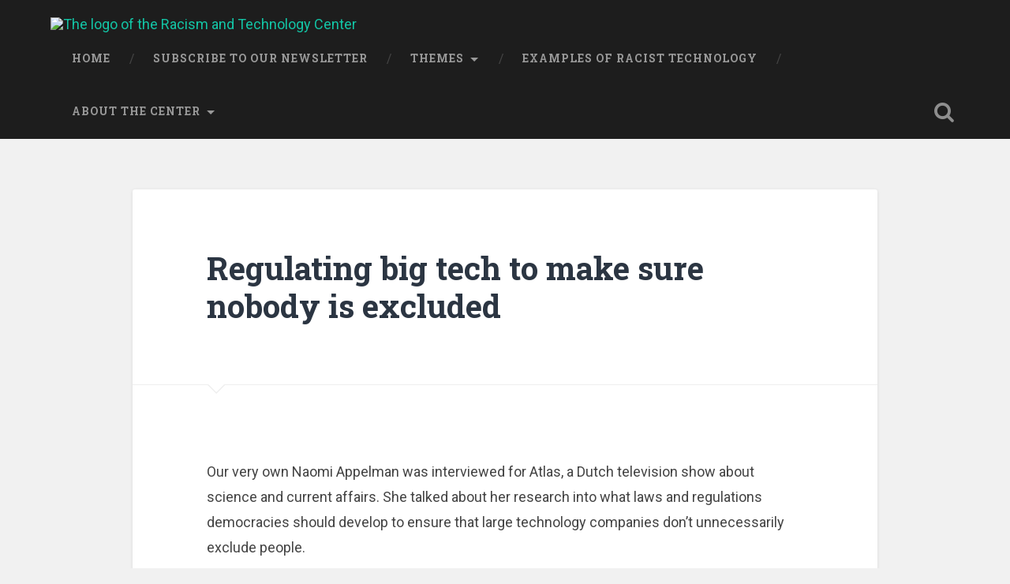

--- FILE ---
content_type: text/html; charset=UTF-8
request_url: https://racismandtechnology.center/2021/10/29/regulating-big-tech-to-make-sure-nobody-is-excluded/
body_size: 9746
content:
<!DOCTYPE html>
<html lang="en-US" prefix="og: http://ogp.me/ns# fb: http://ogp.me/ns/fb#">
<head>
	<meta charset="UTF-8">
	<meta name="viewport" content="width=device-width, initial-scale=1.0" >
	<link rel="profile" href="http://gmpg.org/xfn/11" />
	<title>Regulating big tech to make sure nobody is excluded &#8211; Racism and Technology Center</title>
<meta name='robots' content='max-image-preview:large' />
<link rel='dns-prefetch' href='//fonts.googleapis.com' />
<link rel="alternate" type="application/rss+xml" title="Racism and Technology Center &raquo; Feed" href="https://racismandtechnology.center/feed/" />
<link rel="alternate" type="application/rss+xml" title="Racism and Technology Center &raquo; Comments Feed" href="https://racismandtechnology.center/comments/feed/" />
<link rel="alternate" title="oEmbed (JSON)" type="application/json+oembed" href="https://racismandtechnology.center/wp-json/oembed/1.0/embed?url=https%3A%2F%2Fracismandtechnology.center%2F2021%2F10%2F29%2Fregulating-big-tech-to-make-sure-nobody-is-excluded%2F" />
<link rel="alternate" title="oEmbed (XML)" type="text/xml+oembed" href="https://racismandtechnology.center/wp-json/oembed/1.0/embed?url=https%3A%2F%2Fracismandtechnology.center%2F2021%2F10%2F29%2Fregulating-big-tech-to-make-sure-nobody-is-excluded%2F&#038;format=xml" />
<style id='wp-img-auto-sizes-contain-inline-css' type='text/css'>
img:is([sizes=auto i],[sizes^="auto," i]){contain-intrinsic-size:3000px 1500px}
/*# sourceURL=wp-img-auto-sizes-contain-inline-css */
</style>
<style id='wp-emoji-styles-inline-css' type='text/css'>

	img.wp-smiley, img.emoji {
		display: inline !important;
		border: none !important;
		box-shadow: none !important;
		height: 1em !important;
		width: 1em !important;
		margin: 0 0.07em !important;
		vertical-align: -0.1em !important;
		background: none !important;
		padding: 0 !important;
	}
/*# sourceURL=wp-emoji-styles-inline-css */
</style>
<style id='wp-block-library-inline-css' type='text/css'>
:root{--wp-block-synced-color:#7a00df;--wp-block-synced-color--rgb:122,0,223;--wp-bound-block-color:var(--wp-block-synced-color);--wp-editor-canvas-background:#ddd;--wp-admin-theme-color:#007cba;--wp-admin-theme-color--rgb:0,124,186;--wp-admin-theme-color-darker-10:#006ba1;--wp-admin-theme-color-darker-10--rgb:0,107,160.5;--wp-admin-theme-color-darker-20:#005a87;--wp-admin-theme-color-darker-20--rgb:0,90,135;--wp-admin-border-width-focus:2px}@media (min-resolution:192dpi){:root{--wp-admin-border-width-focus:1.5px}}.wp-element-button{cursor:pointer}:root .has-very-light-gray-background-color{background-color:#eee}:root .has-very-dark-gray-background-color{background-color:#313131}:root .has-very-light-gray-color{color:#eee}:root .has-very-dark-gray-color{color:#313131}:root .has-vivid-green-cyan-to-vivid-cyan-blue-gradient-background{background:linear-gradient(135deg,#00d084,#0693e3)}:root .has-purple-crush-gradient-background{background:linear-gradient(135deg,#34e2e4,#4721fb 50%,#ab1dfe)}:root .has-hazy-dawn-gradient-background{background:linear-gradient(135deg,#faaca8,#dad0ec)}:root .has-subdued-olive-gradient-background{background:linear-gradient(135deg,#fafae1,#67a671)}:root .has-atomic-cream-gradient-background{background:linear-gradient(135deg,#fdd79a,#004a59)}:root .has-nightshade-gradient-background{background:linear-gradient(135deg,#330968,#31cdcf)}:root .has-midnight-gradient-background{background:linear-gradient(135deg,#020381,#2874fc)}:root{--wp--preset--font-size--normal:16px;--wp--preset--font-size--huge:42px}.has-regular-font-size{font-size:1em}.has-larger-font-size{font-size:2.625em}.has-normal-font-size{font-size:var(--wp--preset--font-size--normal)}.has-huge-font-size{font-size:var(--wp--preset--font-size--huge)}.has-text-align-center{text-align:center}.has-text-align-left{text-align:left}.has-text-align-right{text-align:right}.has-fit-text{white-space:nowrap!important}#end-resizable-editor-section{display:none}.aligncenter{clear:both}.items-justified-left{justify-content:flex-start}.items-justified-center{justify-content:center}.items-justified-right{justify-content:flex-end}.items-justified-space-between{justify-content:space-between}.screen-reader-text{border:0;clip-path:inset(50%);height:1px;margin:-1px;overflow:hidden;padding:0;position:absolute;width:1px;word-wrap:normal!important}.screen-reader-text:focus{background-color:#ddd;clip-path:none;color:#444;display:block;font-size:1em;height:auto;left:5px;line-height:normal;padding:15px 23px 14px;text-decoration:none;top:5px;width:auto;z-index:100000}html :where(.has-border-color){border-style:solid}html :where([style*=border-top-color]){border-top-style:solid}html :where([style*=border-right-color]){border-right-style:solid}html :where([style*=border-bottom-color]){border-bottom-style:solid}html :where([style*=border-left-color]){border-left-style:solid}html :where([style*=border-width]){border-style:solid}html :where([style*=border-top-width]){border-top-style:solid}html :where([style*=border-right-width]){border-right-style:solid}html :where([style*=border-bottom-width]){border-bottom-style:solid}html :where([style*=border-left-width]){border-left-style:solid}html :where(img[class*=wp-image-]){height:auto;max-width:100%}:where(figure){margin:0 0 1em}html :where(.is-position-sticky){--wp-admin--admin-bar--position-offset:var(--wp-admin--admin-bar--height,0px)}@media screen and (max-width:600px){html :where(.is-position-sticky){--wp-admin--admin-bar--position-offset:0px}}

/*# sourceURL=wp-block-library-inline-css */
</style><style id='wp-block-video-inline-css' type='text/css'>
.wp-block-video{box-sizing:border-box}.wp-block-video video{height:auto;vertical-align:middle;width:100%}@supports (position:sticky){.wp-block-video [poster]{object-fit:cover}}.wp-block-video.aligncenter{text-align:center}.wp-block-video :where(figcaption){margin-bottom:1em;margin-top:.5em}
/*# sourceURL=https://racismandtechnology.center/wp-includes/blocks/video/style.min.css */
</style>
<style id='wp-block-paragraph-inline-css' type='text/css'>
.is-small-text{font-size:.875em}.is-regular-text{font-size:1em}.is-large-text{font-size:2.25em}.is-larger-text{font-size:3em}.has-drop-cap:not(:focus):first-letter{float:left;font-size:8.4em;font-style:normal;font-weight:100;line-height:.68;margin:.05em .1em 0 0;text-transform:uppercase}body.rtl .has-drop-cap:not(:focus):first-letter{float:none;margin-left:.1em}p.has-drop-cap.has-background{overflow:hidden}:root :where(p.has-background){padding:1.25em 2.375em}:where(p.has-text-color:not(.has-link-color)) a{color:inherit}p.has-text-align-left[style*="writing-mode:vertical-lr"],p.has-text-align-right[style*="writing-mode:vertical-rl"]{rotate:180deg}
/*# sourceURL=https://racismandtechnology.center/wp-includes/blocks/paragraph/style.min.css */
</style>
<style id='global-styles-inline-css' type='text/css'>
:root{--wp--preset--aspect-ratio--square: 1;--wp--preset--aspect-ratio--4-3: 4/3;--wp--preset--aspect-ratio--3-4: 3/4;--wp--preset--aspect-ratio--3-2: 3/2;--wp--preset--aspect-ratio--2-3: 2/3;--wp--preset--aspect-ratio--16-9: 16/9;--wp--preset--aspect-ratio--9-16: 9/16;--wp--preset--color--black: #000000;--wp--preset--color--cyan-bluish-gray: #abb8c3;--wp--preset--color--white: #ffffff;--wp--preset--color--pale-pink: #f78da7;--wp--preset--color--vivid-red: #cf2e2e;--wp--preset--color--luminous-vivid-orange: #ff6900;--wp--preset--color--luminous-vivid-amber: #fcb900;--wp--preset--color--light-green-cyan: #7bdcb5;--wp--preset--color--vivid-green-cyan: #00d084;--wp--preset--color--pale-cyan-blue: #8ed1fc;--wp--preset--color--vivid-cyan-blue: #0693e3;--wp--preset--color--vivid-purple: #9b51e0;--wp--preset--gradient--vivid-cyan-blue-to-vivid-purple: linear-gradient(135deg,rgb(6,147,227) 0%,rgb(155,81,224) 100%);--wp--preset--gradient--light-green-cyan-to-vivid-green-cyan: linear-gradient(135deg,rgb(122,220,180) 0%,rgb(0,208,130) 100%);--wp--preset--gradient--luminous-vivid-amber-to-luminous-vivid-orange: linear-gradient(135deg,rgb(252,185,0) 0%,rgb(255,105,0) 100%);--wp--preset--gradient--luminous-vivid-orange-to-vivid-red: linear-gradient(135deg,rgb(255,105,0) 0%,rgb(207,46,46) 100%);--wp--preset--gradient--very-light-gray-to-cyan-bluish-gray: linear-gradient(135deg,rgb(238,238,238) 0%,rgb(169,184,195) 100%);--wp--preset--gradient--cool-to-warm-spectrum: linear-gradient(135deg,rgb(74,234,220) 0%,rgb(151,120,209) 20%,rgb(207,42,186) 40%,rgb(238,44,130) 60%,rgb(251,105,98) 80%,rgb(254,248,76) 100%);--wp--preset--gradient--blush-light-purple: linear-gradient(135deg,rgb(255,206,236) 0%,rgb(152,150,240) 100%);--wp--preset--gradient--blush-bordeaux: linear-gradient(135deg,rgb(254,205,165) 0%,rgb(254,45,45) 50%,rgb(107,0,62) 100%);--wp--preset--gradient--luminous-dusk: linear-gradient(135deg,rgb(255,203,112) 0%,rgb(199,81,192) 50%,rgb(65,88,208) 100%);--wp--preset--gradient--pale-ocean: linear-gradient(135deg,rgb(255,245,203) 0%,rgb(182,227,212) 50%,rgb(51,167,181) 100%);--wp--preset--gradient--electric-grass: linear-gradient(135deg,rgb(202,248,128) 0%,rgb(113,206,126) 100%);--wp--preset--gradient--midnight: linear-gradient(135deg,rgb(2,3,129) 0%,rgb(40,116,252) 100%);--wp--preset--font-size--small: 13px;--wp--preset--font-size--medium: 20px;--wp--preset--font-size--large: 36px;--wp--preset--font-size--x-large: 42px;--wp--preset--spacing--20: 0.44rem;--wp--preset--spacing--30: 0.67rem;--wp--preset--spacing--40: 1rem;--wp--preset--spacing--50: 1.5rem;--wp--preset--spacing--60: 2.25rem;--wp--preset--spacing--70: 3.38rem;--wp--preset--spacing--80: 5.06rem;--wp--preset--shadow--natural: 6px 6px 9px rgba(0, 0, 0, 0.2);--wp--preset--shadow--deep: 12px 12px 50px rgba(0, 0, 0, 0.4);--wp--preset--shadow--sharp: 6px 6px 0px rgba(0, 0, 0, 0.2);--wp--preset--shadow--outlined: 6px 6px 0px -3px rgb(255, 255, 255), 6px 6px rgb(0, 0, 0);--wp--preset--shadow--crisp: 6px 6px 0px rgb(0, 0, 0);}:where(.is-layout-flex){gap: 0.5em;}:where(.is-layout-grid){gap: 0.5em;}body .is-layout-flex{display: flex;}.is-layout-flex{flex-wrap: wrap;align-items: center;}.is-layout-flex > :is(*, div){margin: 0;}body .is-layout-grid{display: grid;}.is-layout-grid > :is(*, div){margin: 0;}:where(.wp-block-columns.is-layout-flex){gap: 2em;}:where(.wp-block-columns.is-layout-grid){gap: 2em;}:where(.wp-block-post-template.is-layout-flex){gap: 1.25em;}:where(.wp-block-post-template.is-layout-grid){gap: 1.25em;}.has-black-color{color: var(--wp--preset--color--black) !important;}.has-cyan-bluish-gray-color{color: var(--wp--preset--color--cyan-bluish-gray) !important;}.has-white-color{color: var(--wp--preset--color--white) !important;}.has-pale-pink-color{color: var(--wp--preset--color--pale-pink) !important;}.has-vivid-red-color{color: var(--wp--preset--color--vivid-red) !important;}.has-luminous-vivid-orange-color{color: var(--wp--preset--color--luminous-vivid-orange) !important;}.has-luminous-vivid-amber-color{color: var(--wp--preset--color--luminous-vivid-amber) !important;}.has-light-green-cyan-color{color: var(--wp--preset--color--light-green-cyan) !important;}.has-vivid-green-cyan-color{color: var(--wp--preset--color--vivid-green-cyan) !important;}.has-pale-cyan-blue-color{color: var(--wp--preset--color--pale-cyan-blue) !important;}.has-vivid-cyan-blue-color{color: var(--wp--preset--color--vivid-cyan-blue) !important;}.has-vivid-purple-color{color: var(--wp--preset--color--vivid-purple) !important;}.has-black-background-color{background-color: var(--wp--preset--color--black) !important;}.has-cyan-bluish-gray-background-color{background-color: var(--wp--preset--color--cyan-bluish-gray) !important;}.has-white-background-color{background-color: var(--wp--preset--color--white) !important;}.has-pale-pink-background-color{background-color: var(--wp--preset--color--pale-pink) !important;}.has-vivid-red-background-color{background-color: var(--wp--preset--color--vivid-red) !important;}.has-luminous-vivid-orange-background-color{background-color: var(--wp--preset--color--luminous-vivid-orange) !important;}.has-luminous-vivid-amber-background-color{background-color: var(--wp--preset--color--luminous-vivid-amber) !important;}.has-light-green-cyan-background-color{background-color: var(--wp--preset--color--light-green-cyan) !important;}.has-vivid-green-cyan-background-color{background-color: var(--wp--preset--color--vivid-green-cyan) !important;}.has-pale-cyan-blue-background-color{background-color: var(--wp--preset--color--pale-cyan-blue) !important;}.has-vivid-cyan-blue-background-color{background-color: var(--wp--preset--color--vivid-cyan-blue) !important;}.has-vivid-purple-background-color{background-color: var(--wp--preset--color--vivid-purple) !important;}.has-black-border-color{border-color: var(--wp--preset--color--black) !important;}.has-cyan-bluish-gray-border-color{border-color: var(--wp--preset--color--cyan-bluish-gray) !important;}.has-white-border-color{border-color: var(--wp--preset--color--white) !important;}.has-pale-pink-border-color{border-color: var(--wp--preset--color--pale-pink) !important;}.has-vivid-red-border-color{border-color: var(--wp--preset--color--vivid-red) !important;}.has-luminous-vivid-orange-border-color{border-color: var(--wp--preset--color--luminous-vivid-orange) !important;}.has-luminous-vivid-amber-border-color{border-color: var(--wp--preset--color--luminous-vivid-amber) !important;}.has-light-green-cyan-border-color{border-color: var(--wp--preset--color--light-green-cyan) !important;}.has-vivid-green-cyan-border-color{border-color: var(--wp--preset--color--vivid-green-cyan) !important;}.has-pale-cyan-blue-border-color{border-color: var(--wp--preset--color--pale-cyan-blue) !important;}.has-vivid-cyan-blue-border-color{border-color: var(--wp--preset--color--vivid-cyan-blue) !important;}.has-vivid-purple-border-color{border-color: var(--wp--preset--color--vivid-purple) !important;}.has-vivid-cyan-blue-to-vivid-purple-gradient-background{background: var(--wp--preset--gradient--vivid-cyan-blue-to-vivid-purple) !important;}.has-light-green-cyan-to-vivid-green-cyan-gradient-background{background: var(--wp--preset--gradient--light-green-cyan-to-vivid-green-cyan) !important;}.has-luminous-vivid-amber-to-luminous-vivid-orange-gradient-background{background: var(--wp--preset--gradient--luminous-vivid-amber-to-luminous-vivid-orange) !important;}.has-luminous-vivid-orange-to-vivid-red-gradient-background{background: var(--wp--preset--gradient--luminous-vivid-orange-to-vivid-red) !important;}.has-very-light-gray-to-cyan-bluish-gray-gradient-background{background: var(--wp--preset--gradient--very-light-gray-to-cyan-bluish-gray) !important;}.has-cool-to-warm-spectrum-gradient-background{background: var(--wp--preset--gradient--cool-to-warm-spectrum) !important;}.has-blush-light-purple-gradient-background{background: var(--wp--preset--gradient--blush-light-purple) !important;}.has-blush-bordeaux-gradient-background{background: var(--wp--preset--gradient--blush-bordeaux) !important;}.has-luminous-dusk-gradient-background{background: var(--wp--preset--gradient--luminous-dusk) !important;}.has-pale-ocean-gradient-background{background: var(--wp--preset--gradient--pale-ocean) !important;}.has-electric-grass-gradient-background{background: var(--wp--preset--gradient--electric-grass) !important;}.has-midnight-gradient-background{background: var(--wp--preset--gradient--midnight) !important;}.has-small-font-size{font-size: var(--wp--preset--font-size--small) !important;}.has-medium-font-size{font-size: var(--wp--preset--font-size--medium) !important;}.has-large-font-size{font-size: var(--wp--preset--font-size--large) !important;}.has-x-large-font-size{font-size: var(--wp--preset--font-size--x-large) !important;}
/*# sourceURL=global-styles-inline-css */
</style>

<style id='classic-theme-styles-inline-css' type='text/css'>
/*! This file is auto-generated */
.wp-block-button__link{color:#fff;background-color:#32373c;border-radius:9999px;box-shadow:none;text-decoration:none;padding:calc(.667em + 2px) calc(1.333em + 2px);font-size:1.125em}.wp-block-file__button{background:#32373c;color:#fff;text-decoration:none}
/*# sourceURL=/wp-includes/css/classic-themes.min.css */
</style>
<link rel='stylesheet' id='baskerville-2-style-css' href='https://racismandtechnology.center/wp-content/themes/baskerville-2-wpcom/style.css?ver=2.0.7' type='text/css' media='all' />
<link rel='stylesheet' id='child-style-css' href='https://racismandtechnology.center/wp-content/themes/baskerville-child/style.css?ver=1.0.0' type='text/css' media='all' />
<link rel='stylesheet' id='baskerville-2-fonts-css' href='https://fonts.googleapis.com/css?family=Roboto+Slab%3A400%2C700%7CRoboto%3A400%2C400italic%2C700%2C700italic%2C300%7CPacifico%3A400&#038;subset=latin%2Clatin-ext' type='text/css' media='all' />
<link rel='stylesheet' id='fontawesome-css' href='https://racismandtechnology.center/wp-content/themes/baskerville-2-wpcom/fontawesome/font-awesome.css?ver=4.3.0' type='text/css' media='all' />
<script type="text/javascript" src="https://racismandtechnology.center/wp-includes/js/jquery/jquery.min.js?ver=3.7.1" id="jquery-core-js"></script>
<script type="text/javascript" src="https://racismandtechnology.center/wp-includes/js/jquery/jquery-migrate.min.js?ver=3.4.1" id="jquery-migrate-js"></script>
<link rel="https://api.w.org/" href="https://racismandtechnology.center/wp-json/" /><link rel="alternate" title="JSON" type="application/json" href="https://racismandtechnology.center/wp-json/wp/v2/posts/1353" /><link rel="EditURI" type="application/rsd+xml" title="RSD" href="https://racismandtechnology.center/xmlrpc.php?rsd" />
<meta name="generator" content="WordPress 6.9" />
<link rel="canonical" href="https://racismandtechnology.center/2021/10/29/regulating-big-tech-to-make-sure-nobody-is-excluded/" />
<link rel='shortlink' href='https://racismandtechnology.center/?p=1353' />
<link rel="icon" href="https://racismandtechnology.center/wp-content/uploads/cropped-favicon-32x32.png" sizes="32x32" />
<link rel="icon" href="https://racismandtechnology.center/wp-content/uploads/cropped-favicon-192x192.png" sizes="192x192" />
<link rel="apple-touch-icon" href="https://racismandtechnology.center/wp-content/uploads/cropped-favicon-180x180.png" />
<meta name="msapplication-TileImage" content="https://racismandtechnology.center/wp-content/uploads/cropped-favicon-270x270.png" />
		<style type="text/css" id="wp-custom-css">
			.header {
	padding: 0px;

}

.header-inner {
	text-align: left;
	padding-top: 20px;
}

@media (max-width: 800px) {
  .section.header {
    padding: 0 0;
  }
}

.site-title {
	font-family: "Roboto Slab", sans-serif;
	font-weight: bold;
}

p.nocomments {
		display: none;
}

span.sticky-post {
	display: none !important;
}

figcaption {
	font-size: 0.8em;
	margin-bottom: 1em !important;
}

.post-content blockquote {
    font-size: 1em;
    font-weight: 300;
    font-weight: normal;
    margin: 20px 0;
    position: relative;
}

.post-content blockquote p {
    font-size: 1em;
    font-weight: 300;
    line-height: 140%;
    text-align: left;
		margin: 0px 20px;
	  padding-left: 10px;
	  font-family: 'Roboto';
	  border-left: 3px solid #eee !important;
}

.post-content blockquote::before, .post-content blockquote::after {
    display: none;
}		</style>
		
<!-- START - Open Graph and Twitter Card Tags 3.3.7 -->
 <!-- Facebook Open Graph -->
  <meta property="og:site_name" content="Racism and Technology Center"/>
  <meta property="og:title" content="Regulating big tech to make sure nobody is excluded"/>
  <meta property="og:url" content="https://racismandtechnology.center/2021/10/29/regulating-big-tech-to-make-sure-nobody-is-excluded/"/>
  <meta property="og:type" content="article"/>
  <meta property="og:description" content="Our very own Naomi Appelman was interviewed for Atlas, a Dutch television show about science and current affairs. She talked about her research into what laws and regulations democracies should develop to ensure that large technology companies don&#039;t unnecessarily exclude people.











In this s"/>
  <meta property="og:image" content="https://racismandtechnology.center/wp-content/uploads/naomi-appelman-explaining-at-atlas.png"/>
  <meta property="og:image:url" content="https://racismandtechnology.center/wp-content/uploads/naomi-appelman-explaining-at-atlas.png"/>
  <meta property="og:image:secure_url" content="https://racismandtechnology.center/wp-content/uploads/naomi-appelman-explaining-at-atlas.png"/>
  <meta property="article:published_time" content="2021-10-29T14:58:00+02:00"/>
  <meta property="article:modified_time" content="2021-11-26T17:31:52+01:00" />
  <meta property="og:updated_time" content="2021-11-26T17:31:52+01:00" />
  <meta property="article:section" content="Front-page"/>
  <meta property="article:section" content="Racism and Technology Center in the news"/>
  <meta property="article:section" content="Social Media and Platforms"/>
  <meta property="article:section" content="Twitter"/>
 <!-- Google+ / Schema.org -->
 <!-- Twitter Cards -->
  <meta name="twitter:title" content="Regulating big tech to make sure nobody is excluded"/>
  <meta name="twitter:url" content="https://racismandtechnology.center/2021/10/29/regulating-big-tech-to-make-sure-nobody-is-excluded/"/>
  <meta name="twitter:description" content="Our very own Naomi Appelman was interviewed for Atlas, a Dutch television show about science and current affairs. She talked about her research into what laws and regulations democracies should develop to ensure that large technology companies don&#039;t unnecessarily exclude people.











In this s"/>
  <meta name="twitter:image" content="https://racismandtechnology.center/wp-content/uploads/naomi-appelman-explaining-at-atlas.png"/>
  <meta name="twitter:card" content="summary_large_image"/>
 <!-- SEO -->
  <meta name="description" content="Our very own Naomi Appelman was interviewed for Atlas, a Dutch television show about science and current affairs. She talked about her research into what laws and regulations democracies should develop to ensure that large technology companies don&#039;t unnecessarily exclude people.











In this s"/>
  <meta name="author" content="Hans de Zwart"/>
 <!-- Misc. tags -->
 <!-- is_singular -->
<!-- END - Open Graph and Twitter Card Tags 3.3.7 -->
	
</head>

<body class="wp-singular post-template-default single single-post postid-1353 single-format-standard wp-theme-baskerville-2-wpcom wp-child-theme-baskerville-child group-blog no-featured-image">

	<a class="screen-reader-text skip-link" href="#content">Skip to content</a>

	<header class="header section small-padding bg-dark bg-image" style="" role="banner">

		<a href="#search-container" class="screen-reader-text search-toggle">Search</a>
		<div class="header-search-block bg-graphite hidden" id="search-container">
			<form role="search" method="get" class="search-form" action="https://racismandtechnology.center/">
				<label>
					<span class="screen-reader-text">Search for:</span>
					<input type="search" class="search-field" placeholder="Search &hellip;" value="" name="s" />
				</label>
				<input type="submit" class="search-submit" value="Search" />
			</form>		</div> <!-- /header-search-block -->

		<div class="header-inner section-inner">
			<div style="max-width:1400px; margin: 0 auto;">
				<a href="/" title="Home"><img src="https://racismandtechnology.center/wp-content/uploads/logo-1.png" alt="The logo of the Racism and Technology Center" style="max-height: 100px; width: auto;"></a>
			</div>
		</div> <!-- /header-inner -->
	</header> <!-- /header -->

	<div class="navigation section no-padding bg-dark">
		<nav id="site-navigation" class="navigation-inner section-inner clear" role="navigation">
			<button class="nav-toggle fleft" aria-controls="primary-menu" aria-expanded="false">Menu</button>
			<div class="main-navigation">
				<ul id="primary-menu" class="menu"><li id="menu-item-24" class="menu-item menu-item-type-custom menu-item-object-custom menu-item-home menu-item-24"><a href="https://racismandtechnology.center">Home</a></li>
<li id="menu-item-1980" class="menu-item menu-item-type-post_type menu-item-object-page menu-item-1980"><a href="https://racismandtechnology.center/newsletter/">Subscribe to our newsletter</a></li>
<li id="menu-item-32" class="menu-item menu-item-type-post_type menu-item-object-page menu-item-has-children menu-item-32"><a href="https://racismandtechnology.center/themes/">Themes</a>
<ul class="sub-menu">
	<li id="menu-item-794" class="menu-item menu-item-type-taxonomy menu-item-object-category menu-item-794"><a href="https://racismandtechnology.center/theme/algorithmic-bias/">Algorithmic Bias</a></li>
	<li id="menu-item-795" class="menu-item menu-item-type-taxonomy menu-item-object-category menu-item-795"><a href="https://racismandtechnology.center/theme/artificial-intelligence/">Artificial Intelligence</a></li>
	<li id="menu-item-797" class="menu-item menu-item-type-taxonomy menu-item-object-category menu-item-797"><a href="https://racismandtechnology.center/theme/facial-recognition-and-biometrics/">Facial Recognition and Biometrics</a></li>
	<li id="menu-item-798" class="menu-item menu-item-type-taxonomy menu-item-object-category menu-item-798"><a href="https://racismandtechnology.center/theme/police-and-law-enforcement/">Police and Law Enforcement</a></li>
	<li id="menu-item-796" class="menu-item menu-item-type-taxonomy menu-item-object-category current-post-ancestor current-menu-parent current-post-parent menu-item-796"><a href="https://racismandtechnology.center/theme/social-media-and-platforms/">Social Media and Platforms</a></li>
	<li id="menu-item-835" class="menu-item menu-item-type-custom menu-item-object-custom menu-item-835"><a href="/themes#more-themes">More Themes</a></li>
</ul>
</li>
<li id="menu-item-1082" class="menu-item menu-item-type-taxonomy menu-item-object-category menu-item-1082"><a href="https://racismandtechnology.center/theme/racist-technology-in-action/">Examples of Racist Technology</a></li>
<li id="menu-item-37" class="menu-item menu-item-type-post_type menu-item-object-page menu-item-has-children menu-item-37"><a href="https://racismandtechnology.center/about/">About the Center</a>
<ul class="sub-menu">
	<li id="menu-item-1425" class="menu-item menu-item-type-post_type menu-item-object-page menu-item-1425"><a href="https://racismandtechnology.center/why-racism-and-technology/">Why racism and technology?</a></li>
	<li id="menu-item-1422" class="menu-item menu-item-type-post_type menu-item-object-page menu-item-1422"><a href="https://racismandtechnology.center/what-we-do/">What we do</a></li>
	<li id="menu-item-1431" class="menu-item menu-item-type-post_type menu-item-object-page menu-item-1431"><a href="https://racismandtechnology.center/our-people/">Our people</a></li>
	<li id="menu-item-1430" class="menu-item menu-item-type-taxonomy menu-item-object-category current-post-ancestor current-menu-parent current-post-parent menu-item-1430"><a href="https://racismandtechnology.center/theme/racism-and-technology-center-in-the-news/">In the news</a></li>
	<li id="menu-item-1427" class="menu-item menu-item-type-post_type menu-item-object-page menu-item-1427"><a href="https://racismandtechnology.center/anbi/">ANBI information</a></li>
	<li id="menu-item-1426" class="menu-item menu-item-type-post_type menu-item-object-page menu-item-privacy-policy menu-item-1426"><a rel="privacy-policy" href="https://racismandtechnology.center/privacy-policy/">Privacy Policy</a></li>
	<li id="menu-item-1439" class="menu-item menu-item-type-post_type menu-item-object-page menu-item-1439"><a href="https://racismandtechnology.center/contact-information/">Contact information</a></li>
</ul>
</li>
</ul>			</div>

			<a class="search-toggle search-icon fright" href="#">Open Search</a>
		</nav> <!-- /navigation-inner -->
	</div> <!-- /navigation -->

<div class="wrapper section medium-padding">
	<main class="section-inner clear" role="main">

				<div class="content clear center" id="content">

			

	<article id="post-1353" class="post-1353 post type-post status-publish format-standard has-post-thumbnail hentry category-front-page category-racism-and-technology-center-in-the-news category-social-media-and-platforms category-twitter clear">

		<header class="post-header"><h1 class="post-title entry-title"><a href="https://racismandtechnology.center/2021/10/29/regulating-big-tech-to-make-sure-nobody-is-excluded/" rel="bookmark">Regulating big tech to make sure nobody is excluded</a></h1></header>			<div class="featured-media">
				<img width="1400" height="784" src="https://racismandtechnology.center/wp-content/uploads/naomi-appelman-explaining-at-atlas-1400x784.png" class="attachment-baskerville-2-post-image size-baskerville-2-post-image wp-post-image" alt="" decoding="async" fetchpriority="high" srcset="https://racismandtechnology.center/wp-content/uploads/naomi-appelman-explaining-at-atlas-1400x784.png 1400w, https://racismandtechnology.center/wp-content/uploads/naomi-appelman-explaining-at-atlas-300x168.png 300w, https://racismandtechnology.center/wp-content/uploads/naomi-appelman-explaining-at-atlas-1024x574.png 1024w, https://racismandtechnology.center/wp-content/uploads/naomi-appelman-explaining-at-atlas-768x430.png 768w, https://racismandtechnology.center/wp-content/uploads/naomi-appelman-explaining-at-atlas-1536x861.png 1536w, https://racismandtechnology.center/wp-content/uploads/naomi-appelman-explaining-at-atlas-2048x1147.png 2048w" sizes="(max-width: 1400px) 100vw, 1400px" />			</div> <!-- /featured-media -->
					<div class="post-content clear">
				
<p>Our very own Naomi Appelman was interviewed for Atlas, a Dutch television show about science and current affairs. She talked about her research into what laws and regulations democracies should develop to ensure that large technology companies don&#8217;t unnecessarily exclude people.</p>



<span id="more-1353"></span>



<figure class="wp-block-video"><video height="720" style="aspect-ratio: 1280 / 720;" width="1280" controls poster="https://racismandtechnology.center/wp-content/uploads/3240.jpg" src="https://racismandtechnology.center/wp-content/uploads/20211013-naomi-appelman-atlas.mp4"></video></figure>



<p>In this short fragment, Naomi explains how we don&#8217;t have a complete picture of what is actually happening online. We can&#8217;t look into the black boxes that companies like Facebook, Twitter and YouTube basically are. Yet from the outside, we do see many things going awry. As an example, she mentions the way that Twitter&#8217;s cropping algorithm for images <a href="https://www.wired.com/story/twitter-photo-crop-algorithm-favors-white-faces-women/">favours white faces and women</a>.</p>



<p>See: <a href="https://www.npostart.nl/atlas/13-10-2021/VPWON_1328193">Atlas, seizoen 1, aflevering 22</a> for the full episode.</p>
			</div><!--/.post-content-->
		
			<footer class="post-meta-container clear">
				
<div class="entry-author">
	<div class="author-avatar">
			</div><!-- .author-avatar -->

	<div class="author-heading">
		<h2 class="author-title">Published by <span class="author-name">Hans de Zwart</span></h2>
	</div><!-- .author-heading -->

	<p class="author-bio">
				<a class="author-link" href="https://racismandtechnology.center/author/hansdezwart/" rel="author">
			View all posts by Hans de Zwart		</a>
	</p><!-- .author-bio -->
</div><!-- .entry-auhtor -->

				<div class="post-meta clear">
					
	<time class="post-date updated" datetime="2021-10-29">
		<i class="fa fa-clock-o"></i>
		October 29, 2021	</time>

				<p class="post-categories"><i class="fa fa-folder-open"></i><a href="https://racismandtechnology.center/theme/front-page/" rel="category tag">Front-page</a>, <a href="https://racismandtechnology.center/theme/racism-and-technology-center-in-the-news/" rel="category tag">Racism and Technology Center in the news</a>, <a href="https://racismandtechnology.center/theme/social-media-and-platforms/" rel="category tag">Social Media and Platforms</a>, <a href="https://racismandtechnology.center/theme/twitter/" rel="category tag">Twitter</a></p>
	
	
					
	<nav class="navigation post-navigation" aria-label="Posts">
		<h2 class="screen-reader-text">Post navigation</h2>
		<div class="nav-links"><div class="nav-previous"><a href="https://racismandtechnology.center/2021/10/29/digital-rights-for-all-harmed-communities-should-be-front-and-centre/" rel="prev">Digital Rights for All: harmed communities should be front and centre</a></div><div class="nav-next"><a href="https://racismandtechnology.center/2021/10/29/amnestys-grim-warning-against-another-toeslagenaffaire/" rel="next">Amnesty&#8217;s grim warning against another ‘Toeslagenaffaire’</a></div></div>
	</nav>									</div>
			</footer> <!-- /post-meta-container -->
			


	<p class="nocomments">Comments are closed.</p>



	</article> <!-- /post -->


		</div> <!-- /content -->

		

	</main> <!-- /section-inner -->
</div> <!-- /wrapper -->


	<div class="footer bg-graphite" id="footer">
		<div class="section-inner row clear" role="complementary">

			
				<div class="column column-1 one-third medium-padding">
					<div class="widgets">
						<div id="block-4" class="widget widget_block widget_text"><div class="widget-content clear">
<p></p>
</div></div>					</div>
				</div>

			 <!-- /sidebar-2 -->

			 <!-- /sidebar-3 -->

			 <!-- /sidebar-4 -->

		</div> <!-- /section-inner -->
	</div> <!-- /footer -->


	<div class="credits section bg-dark small-padding">
		<div class="credits-inner section-inner clear">

			<p class="credits-left fleft">
				<a href="http://wordpress.org/">Proudly powered by WordPress</a>
				<span class="sep"> | </span>
				Theme: Baskerville 2 by <a href="http://www.andersnoren.se/teman/baskerville-wordpress-theme/" rel="designer">Anders Noren</a>.			</p>

			<p class="credits-right fright">
				<a class="tothetop" title="To the top" href="#">Up &uarr;</a>
			</p>
		</div> <!-- /credits-inner -->
	</div> <!-- /credits -->

<script type="speculationrules">
{"prefetch":[{"source":"document","where":{"and":[{"href_matches":"/*"},{"not":{"href_matches":["/wp-*.php","/wp-admin/*","/wp-content/uploads/*","/wp-content/*","/wp-content/plugins/*","/wp-content/themes/baskerville-child/*","/wp-content/themes/baskerville-2-wpcom/*","/*\\?(.+)"]}},{"not":{"selector_matches":"a[rel~=\"nofollow\"]"}},{"not":{"selector_matches":".no-prefetch, .no-prefetch a"}}]},"eagerness":"conservative"}]}
</script>
<script type="text/javascript" src="https://racismandtechnology.center/wp-content/themes/baskerville-2-wpcom/js/skip-link-focus-fix.js?ver=20151215" id="baskerville-2-skip-link-focus-fix-js"></script>
<script type="text/javascript" src="https://racismandtechnology.center/wp-content/themes/baskerville-2-wpcom/js/flexslider.js?ver=6.9" id="baskerville-2-flexslider-js"></script>
<script type="text/javascript" src="https://racismandtechnology.center/wp-includes/js/imagesloaded.min.js?ver=5.0.0" id="imagesloaded-js"></script>
<script type="text/javascript" src="https://racismandtechnology.center/wp-includes/js/masonry.min.js?ver=4.2.2" id="masonry-js"></script>
<script type="text/javascript" src="https://racismandtechnology.center/wp-content/themes/baskerville-2-wpcom/js/global.js?ver=6.9" id="baskerville-2-global-js"></script>
<script id="wp-emoji-settings" type="application/json">
{"baseUrl":"https://s.w.org/images/core/emoji/17.0.2/72x72/","ext":".png","svgUrl":"https://s.w.org/images/core/emoji/17.0.2/svg/","svgExt":".svg","source":{"concatemoji":"https://racismandtechnology.center/wp-includes/js/wp-emoji-release.min.js?ver=6.9"}}
</script>
<script type="module">
/* <![CDATA[ */
/*! This file is auto-generated */
const a=JSON.parse(document.getElementById("wp-emoji-settings").textContent),o=(window._wpemojiSettings=a,"wpEmojiSettingsSupports"),s=["flag","emoji"];function i(e){try{var t={supportTests:e,timestamp:(new Date).valueOf()};sessionStorage.setItem(o,JSON.stringify(t))}catch(e){}}function c(e,t,n){e.clearRect(0,0,e.canvas.width,e.canvas.height),e.fillText(t,0,0);t=new Uint32Array(e.getImageData(0,0,e.canvas.width,e.canvas.height).data);e.clearRect(0,0,e.canvas.width,e.canvas.height),e.fillText(n,0,0);const a=new Uint32Array(e.getImageData(0,0,e.canvas.width,e.canvas.height).data);return t.every((e,t)=>e===a[t])}function p(e,t){e.clearRect(0,0,e.canvas.width,e.canvas.height),e.fillText(t,0,0);var n=e.getImageData(16,16,1,1);for(let e=0;e<n.data.length;e++)if(0!==n.data[e])return!1;return!0}function u(e,t,n,a){switch(t){case"flag":return n(e,"\ud83c\udff3\ufe0f\u200d\u26a7\ufe0f","\ud83c\udff3\ufe0f\u200b\u26a7\ufe0f")?!1:!n(e,"\ud83c\udde8\ud83c\uddf6","\ud83c\udde8\u200b\ud83c\uddf6")&&!n(e,"\ud83c\udff4\udb40\udc67\udb40\udc62\udb40\udc65\udb40\udc6e\udb40\udc67\udb40\udc7f","\ud83c\udff4\u200b\udb40\udc67\u200b\udb40\udc62\u200b\udb40\udc65\u200b\udb40\udc6e\u200b\udb40\udc67\u200b\udb40\udc7f");case"emoji":return!a(e,"\ud83e\u1fac8")}return!1}function f(e,t,n,a){let r;const o=(r="undefined"!=typeof WorkerGlobalScope&&self instanceof WorkerGlobalScope?new OffscreenCanvas(300,150):document.createElement("canvas")).getContext("2d",{willReadFrequently:!0}),s=(o.textBaseline="top",o.font="600 32px Arial",{});return e.forEach(e=>{s[e]=t(o,e,n,a)}),s}function r(e){var t=document.createElement("script");t.src=e,t.defer=!0,document.head.appendChild(t)}a.supports={everything:!0,everythingExceptFlag:!0},new Promise(t=>{let n=function(){try{var e=JSON.parse(sessionStorage.getItem(o));if("object"==typeof e&&"number"==typeof e.timestamp&&(new Date).valueOf()<e.timestamp+604800&&"object"==typeof e.supportTests)return e.supportTests}catch(e){}return null}();if(!n){if("undefined"!=typeof Worker&&"undefined"!=typeof OffscreenCanvas&&"undefined"!=typeof URL&&URL.createObjectURL&&"undefined"!=typeof Blob)try{var e="postMessage("+f.toString()+"("+[JSON.stringify(s),u.toString(),c.toString(),p.toString()].join(",")+"));",a=new Blob([e],{type:"text/javascript"});const r=new Worker(URL.createObjectURL(a),{name:"wpTestEmojiSupports"});return void(r.onmessage=e=>{i(n=e.data),r.terminate(),t(n)})}catch(e){}i(n=f(s,u,c,p))}t(n)}).then(e=>{for(const n in e)a.supports[n]=e[n],a.supports.everything=a.supports.everything&&a.supports[n],"flag"!==n&&(a.supports.everythingExceptFlag=a.supports.everythingExceptFlag&&a.supports[n]);var t;a.supports.everythingExceptFlag=a.supports.everythingExceptFlag&&!a.supports.flag,a.supports.everything||((t=a.source||{}).concatemoji?r(t.concatemoji):t.wpemoji&&t.twemoji&&(r(t.twemoji),r(t.wpemoji)))});
//# sourceURL=https://racismandtechnology.center/wp-includes/js/wp-emoji-loader.min.js
/* ]]> */
</script>

</body>
</html>


--- FILE ---
content_type: text/css
request_url: https://racismandtechnology.center/wp-content/themes/baskerville-child/style.css?ver=1.0.0
body_size: 4
content:
/*
 Theme Name: 	Baskerville 2 Child
 Template:	baskerville-2-wpcom
 Version:	1.0.0
*/
